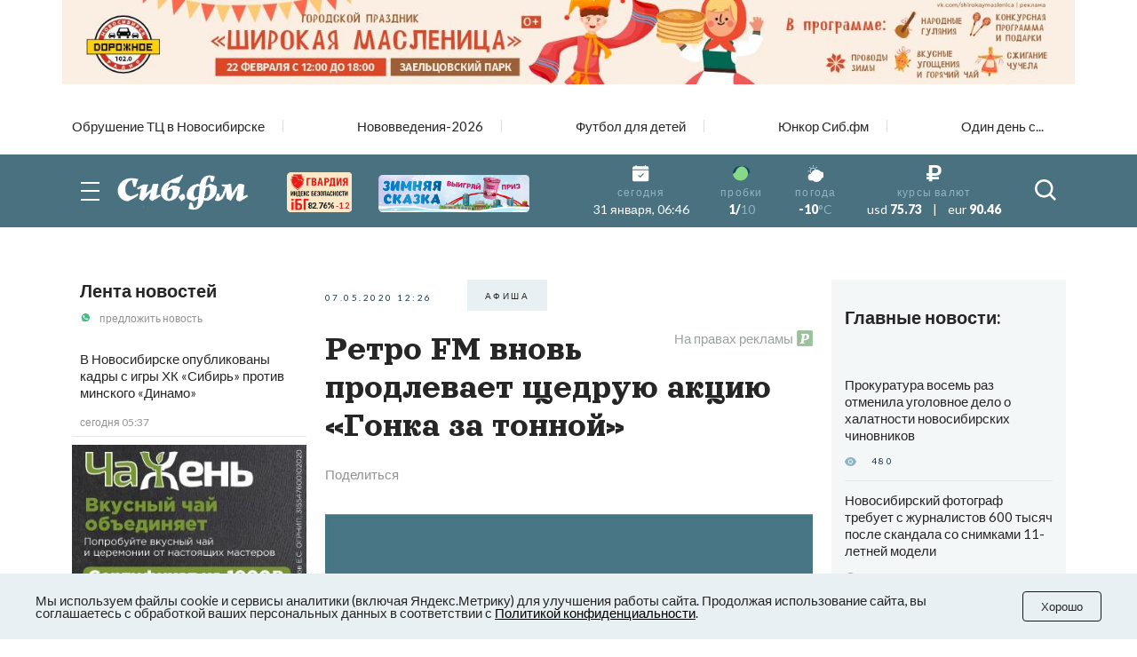

--- FILE ---
content_type: text/plain; charset=utf-8
request_url: https://uniton.ru/onairtowidget
body_size: -1695
content:
<small>DAVID GUETTA & TEDDY SWIMS & TONES AND I&nbsp;&mdash;&nbsp;<span class="title_song">Gone</span></small>

--- FILE ---
content_type: text/plain; charset=utf-8
request_url: https://uniton.ru/onairtowidget
body_size: -1696
content:
<small>DAVID GUETTA & TEDDY SWIMS & TONES AND I&nbsp;&mdash;&nbsp;<span class="title_song">Gone</span></small>